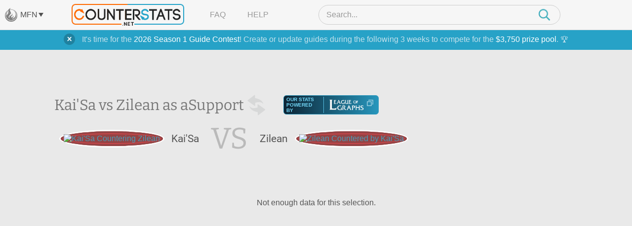

--- FILE ---
content_type: text/html; charset=UTF-8
request_url: https://www.counterstats.net/league-of-legends/kaisa/vs-zilean/support/all
body_size: 9040
content:
<!DOCTYPE html PUBLIC "-//W3C//DTD XHTML 1.0 Transitional//EN" "https://www.w3.org/TR/xhtml1/DTD/xhtml1-transitional.dtd">
<html xmlns="https://www.w3.org/1999/xhtml">
<head>
	<title>Kai&#039;Sa vs Zilean Matchup Statistics :: Counter Picking Stats for League of Legends by CounterStats</title>
	<meta name="keyword" content="Kai&#039;Sa vs Zilean, Kai&#039;Sa, Zilean, vs, versus, matchup, stats, statistics, League of Legends, LoL, CounterStats" />
	<meta name="description" content="A statistical breakdown of the Kai&#039;Sa vs Zilean matchup in the Support Lane. See which champion is the better pick with our Zilean vs Kai&#039;Sa matchup statistics. CounterStats: Counter Picking Statistics for League of Legends." />

		<meta property="og:title" content="Kai'Sa vs Zilean Matchup Statistics" />
			<meta property="og:description" content="A statistical breakdown of the Kai'Sa vs Zilean matchup in the Support Lane." />
			<meta property="og:image" content="https://www.mobafire.com/images/champion/square/kaisa.png" />	<meta property="og:site_name" content="CounterStats"/>
	<meta property="og:type" content="website" />
		<meta property="twitter:card" content="summary" />	<meta property="twitter:creator" content="CounterStatsLoL" />

	<link rel="canonical" href="https://www.counterstats.net/league-of-legends/kaisa/vs-zilean/support/all" />
	<meta name="viewport" content="width=device-width, initial-scale=1.0">
		<link rel="shortcut icon" type="image/x-icon" href="/favicon.ico" />

	<meta http-equiv="Content-Type" content="text/html; charset=utf-8" />

	<link href="/css/merged.header.7ccde8263427cee3fcad623dee903fe8e317070a.css" rel="stylesheet" type="text/css" media="all" />


			
			<!-- AdThrive Head Tag Manual -->
			<script data-no-optimize="1" data-cfasync="false">
			(function(w, d) {
				w.adthrive = w.adthrive || {};
				w.adthrive.cmd = w.
				adthrive.cmd || [];
				w.adthrive.plugin = 'adthrive-ads-manual';
				w.adthrive.host = 'ads.adthrive.com';var s = d.createElement('script');
				s.async = true;
				s.referrerpolicy='no-referrer-when-downgrade';
				s.src = 'https://' + w.adthrive.host + '/sites/64d66147378f9327fb8955a0/ads.min.js?referrer=' + w.encodeURIComponent(w.location.href) + '&cb=' + (Math.floor(Math.random() * 100) + 1);
				var n = d.getElementsByTagName('script')[0];
				n.parentNode.insertBefore(s, n);
			})(window, document);
			</script>
			<!-- End of AdThrive Head Tag -->

			<!-- Venatus Tags -->
			<script type="37edc48046af8d09e3c8c8c8-text/javascript">
				adthrive.cmd.push(function() {
				googletag.cmd.push(function() {
					googletag.defineSlot(
						'/21726375739:22336181604/counterstats.net_14676/desktoptakeover_10755',
						[4, 4],
						'venatus-ad'
						)
						.setTargeting('to_sp', '1') 
						.addService(googletag.pubads());
					});
				});				
				const style = document.createElement("style");
				style.textContent = `						
					#venatus-ad {
						display:none !important;
					}
				`;
				document.head.appendChild(style);
			</script>
			<!-- End of Venatus Tags -->
		
	
	<script src="/js/merged.header.7ccde8263427cee3fcad623dee903fe8e317070a.js" type="37edc48046af8d09e3c8c8c8-text/javascript"></script>
	    <!-- Global site tag (gtag.js) - Google Analytics -->
    <script async src="https://www.googletagmanager.com/gtag/js?id=G-RRJFFBN80S" type="37edc48046af8d09e3c8c8c8-text/javascript"></script>
    <script type="37edc48046af8d09e3c8c8c8-text/javascript">
     	window.dataLayer = window.dataLayer || [];
      	
      	function gtag(){dataLayer.push(arguments);}
      	

  		gtag('js', new Date());
  		gtag('config', "UA-9932520-23");
  		gtag('config', "G-9W3F9TNW0Z");

  		gtag('config', "UA-9932520-29");
  		gtag('config', "G-RRJFFBN80S");

  		    </script>

</head>

<body>
		    
			<!-- Venatus Body Tag -->
			<div id="venatus-ad" style="display:none !important;">
				<script type="37edc48046af8d09e3c8c8c8-text/javascript">
					adthrive.cmd.push(function() {
						googletag.cmd.push(function() {
						googletag.display('venatus-ad');
						});
					});
				</script>
			</div>
		
		<div id="mfn__overlay" class="mfn__overlay">
  <div class="mfn__overlay__inner">
    <div class="mfn__overlay__inner__close">
      <i class="close-network icon-far-fa-times"></i>
    </div>
    <div class="mfn__menu__vertical">

      <div class="sf-menu__overlay__network">
			<i class='close-network far fa-times'></i>
	
		<a href="https://www.mobafire.com/" class="main" style="background-image:url('/images/network/mobafire-wide.png'); background-repeat: no-repeat; background-position: right top; background-size: 100%;">MOBAFire</a>
		<a href="https://www.wildriftfire.com/" class="main" style="background-image:url('/images/network/wildriftfire-wide.png'); background-repeat: no-repeat; background-position: right top; background-size: 100%;">WildRiftFire</a>
			<a href="https://www.runeterrafire.com/" class="main" style="background-image:url('/images/network/runeterra-wide.png'); background-repeat: no-repeat; background-position: right top; background-size: 100%;">RuneterraFire</a>
			<a href="https://www.smitefire.com/" class="main" style="background-image:url('/images/network/smite-wide.png'); background-repeat: no-repeat; background-position: right top; background-size: 100%;">SmiteFire</a>
		<a href="https://www.dotafire.com/" class="main" style="background-image:url('/images/network/dota-wide.png'); background-repeat: no-repeat; background-position: right top; background-size: 100%;">DOTAFire</a>
		<a href="https://www.heroesfire.com/" class="main" style="background-image:url('/images/network/hots-wide.png'); background-repeat: no-repeat; background-position: right top; background-size: 100%;">HeroesFire</a>
		<a href="https://www.vaingloryfire.com/" class="main" style="background-image:url('/images/network/vainglory-wide.png'); background-repeat: no-repeat; background-position: right top; background-size: 100%;">VaingloryFire</a>
			<a href="https://www.farmfriends.gg/" class="main" style="background-image:url('/images/network/farmfriends-wide.png'); background-repeat: no-repeat; background-position: right top; background-size: 100%;">FarmFriends</a>
		<a href="https://www.forzafire.com/" class="main" style="background-image:url('/images/network/forzafire-wide.png'); background-repeat: no-repeat; background-position: right top; background-size: 100%;">ForzaFire</a>
		<a href="https://www.lostarkfire.com/" class="main" style="background-image:url('/images/network/lostarkfire-wide.png'); background-repeat: no-repeat; background-position: right top; background-size: 100%;">LostArkFire</a>
	</div>


    </div>
  </div>
</div>

	<!-- <div class="feedback-trigger"><img src="/images/feedback.png" alt="Give Feedback"></div> -->
	
	
	<div class="_broadcast-message-container">
			<div class="box-shadow-notify mb10 broadcast-message" data-id="63">
			<div class="box-shadow-inner-notify self-clear">
				<a href="#" class="shut_broadcast">
					<img src="/images/btn-close-notify.png" class="float-right" />
				</a>
				It's time for the <a href="https://www.mobafire.com/league-of-legends/forum/news/mobafire-2026-season-1-guide-contest-47904">2026 Season 1 Guide Contest</a>! Create or update guides during the following 3 weeks to compete for the <a href="https://www.mobafire.com/league-of-legends/forum/news/mobafire-2026-season-1-guide-contest-47904">$3,750 prize pool</a>. 🏆
			</div>
		</div>
	</div>
		<div class="captcha-popup prompt" style="display:none">
		<div class="close"></div>
		<p>Please verify that you are not a bot to cast your vote.</p>
		<div class="captcha-container" id="vote-recaptcha-container"></div>
	</div>
	
	<div id="wrap">
		<div id="cs-header" class="cs-header">
  <div class="cs-header__row cs-header__row--top">
    <div class="cs-header__row__left">
      <span class="mfn-toggle">
        <img src="/images/network-logo--light.png" alt="Click to open network menu" class="mfn-toggle__image">
        <span class="mfn-toggle__label">MFN</span>
        <span class="mfn-toggle__arrow"></span>
      </span>
    </div>
    <div class="cs-header__row__container">
      <!-- mobile menu toggle -->
      <div class="cs-header__mob-menu-toggle">
        <span class="mobile-menu-toggle">
          <img src="/images/menu-icon--closed.png" alt="Click to open menu" class="mobile-menu-toggle__image mobile-menu-toggle__image--closed">
          <img src="/images/icon--times.png" alt="Click to close menu" class="mobile-menu-toggle__image mobile-menu-toggle__image--open">
        </span>
      </div>
      <a href="/" class="cs-header__row__container__logo">
        <img src="/images/branding/logo-dark.png" alt="CounterStats Logo">
      </a>
      <div class="cs-header__row__container__show-compressed">
        <span class="mfn-toggle">
          <img src="/images/network-logo--light.png" alt="Click to open network menu" class="mfn-toggle__image">
          <span class="mfn-toggle__label">MFN</span>
          <span class="mfn-toggle__arrow"></span>
        </span>
      </div>
      <ul class="cs-header__row__container__menu">
        <li><a href="/faq">FAQ</a></li>
        <li><a href="/feedback">Help</a></li>
      </ul>
      <div class="search-bar">
        <div class="search-bar__container">
          <img src="/images/icon--times.png" alt="Click to close search" class="search-bar__close" />
          <input type="search" class="search-bar__input" name="__header_search" value="" placeholder="Search..." autocomplete="off" >
          <img class="search-bar__icon" src="/images/magnifying-glass--teal.png" />
        </div>
      </div>
      <!-- mobile search toggle -->
      <div class="cs-header__mob-search-toggle">
        <span class="mobile-search-toggle">
          <img src="/images/magnifying-glass--teal.png" alt="Click to search" class="mobile-search-toggle__image" width=24 height=25>
        </span>
      </div>
    </div>
  </div>
  <div class="cs-header__row cs-header__row--bottom">
    <div class="cs-header__row__container">
      <div class="cs-header__champion-list">
        <div class="cs-header__champion-list__empty-notification">
          No results found.
        </div>
              </div>
    </div>
  </div>
</div>

<div class="mob-menu-overlay" id="mob-menu-overlay">
  <ul class="mob-menu">
    <li><a href="/faq">FAQ</a></li>
    <li><a href="/feedback">Help</a></li>
    <li>
      <span class="mob-menu__mfn-mob-toggle">MFN
        <img src="/images/network-logo--light.png" alt="Click to open network menu" class="mob-menu__mfn-mob-toggle__image" />
        <img src="/images/menu-icon--plus.png" alt="Click to open network menu" class="mob-menu__mfn-mob-toggle__icon mob-menu__mfn-mob-toggle__icon--closed" />
      </span>
    </li>
  </ul>
  <div class="mob-menu-overlay__mfn-menu">
    <div class="mob-menu-overlay__mfn-menu__inner">
      <div class="sf-menu__overlay__network">
			<i class='close-network far fa-times'></i>
	
		<a href="https://www.mobafire.com/" class="main" style="background-image:url('/images/network/mobafire-wide.png'); background-repeat: no-repeat; background-position: right top; background-size: 100%;">MOBAFire</a>
		<a href="https://www.wildriftfire.com/" class="main" style="background-image:url('/images/network/wildriftfire-wide.png'); background-repeat: no-repeat; background-position: right top; background-size: 100%;">WildRiftFire</a>
			<a href="https://www.runeterrafire.com/" class="main" style="background-image:url('/images/network/runeterra-wide.png'); background-repeat: no-repeat; background-position: right top; background-size: 100%;">RuneterraFire</a>
			<a href="https://www.smitefire.com/" class="main" style="background-image:url('/images/network/smite-wide.png'); background-repeat: no-repeat; background-position: right top; background-size: 100%;">SmiteFire</a>
		<a href="https://www.dotafire.com/" class="main" style="background-image:url('/images/network/dota-wide.png'); background-repeat: no-repeat; background-position: right top; background-size: 100%;">DOTAFire</a>
		<a href="https://www.heroesfire.com/" class="main" style="background-image:url('/images/network/hots-wide.png'); background-repeat: no-repeat; background-position: right top; background-size: 100%;">HeroesFire</a>
		<a href="https://www.vaingloryfire.com/" class="main" style="background-image:url('/images/network/vainglory-wide.png'); background-repeat: no-repeat; background-position: right top; background-size: 100%;">VaingloryFire</a>
			<a href="https://www.farmfriends.gg/" class="main" style="background-image:url('/images/network/farmfriends-wide.png'); background-repeat: no-repeat; background-position: right top; background-size: 100%;">FarmFriends</a>
		<a href="https://www.forzafire.com/" class="main" style="background-image:url('/images/network/forzafire-wide.png'); background-repeat: no-repeat; background-position: right top; background-size: 100%;">ForzaFire</a>
		<a href="https://www.lostarkfire.com/" class="main" style="background-image:url('/images/network/lostarkfire-wide.png'); background-repeat: no-repeat; background-position: right top; background-size: 100%;">LostArkFire</a>
	</div>

    </div>
  </div>
</div>


	<div id="body">
		<div class="wide-wrap champion-page">
			<div class="vs-head new">
				<div class="vs-header">
					<h1>
						Kai&#039;Sa vs Zilean as a <span class="h1-span">Support</span><a href="/league-of-legends/zilean/vs-kaisa/support/all" style="height:50px; width: 50px; display: inline-block; vertical-align: middle;"><img class="switch" src="/images/switch-champ.png" width=50 height=50></a>
						<div class="source-league-of-graphs">
							<span>Our Stats Powered By</span>
							<a href="https://www.leagueofgraphs.com/champions/builds/kaisa/vs-zilean/sr-ranked" target="_blank" rel="noopener">
								<img src="/images/log_logo.png" alt="LeagueOfGraphs.com Logo">
								<img src="/images/cheat-sheet.png" alt="Open In New Window">
							</a>
						</div>
					</h1>
					<div class="vs-head-wrap" style="min-height: 46px;">
						<div class="vs-head__circle vs-head__circle--loser">
							<span>
								<a href="/league-of-legends/kaisa"><img src="https://www.mobafire.com/images/champion/square/kaisa.png" alt="Kai&#039;Sa Countering Zilean" /></a>
							</span>
						</div>
						<div class="vs-head__name">Kai&#039;Sa</div>
						<div class="vs-head__middle">VS</div>
						<div class="vs-head__name">Zilean</div>
						<div class="vs-head__circle vs-head__circle--loser">
							<span>
								<a href="/league-of-legends/zilean"><img src="https://www.mobafire.com/images/champion/square/zilean.png" alt="Zilean Countered by Kai&#039;Sa" /></a>
							</span>
						</div>
					</div>
				</div>
				<div class="champ-head-ad">
								</div>
			</div>
							<div class="stat-wrap self-clear">Not enough data for this selection.</div>
					</div>
	</div>
</div>

<style type="text/css">
	.stat-column__row__bar span, .match-info__bar__core__bars .bar span, .gold-bar__core__bar span {
		max-width:0;		
	}
	.icon-compare__col .bar span {
		transform: scaleY(0);
	}	
</style>

<script type="37edc48046af8d09e3c8c8c8-text/javascript">
	handleHash();
	
	$('.popSearch input').on('keypress',function(e){
		var code = e.which;
		var input = $(this).val().trim();
		if(code == 13 && input != "") { 
			var champ = $('.champion-icon:visible').first().attr('id');
			window.location.href = "../../../" + champ;
		}
	});

	$('.popSearch input').on('keyup',function(){
		$('.show-toggle').show();
		var input = $(this).val().trim();
		input = input.replace(/'/g, '');
		input = input.replace('.', '');

		if (!input) {
			$('.popular').show( "medium" );
			$('#champions .champion-icon:not(.popular)').hide( "medium" );
			return;
		}

		var championMatches = jQuery.grep(championData, function(s, i) {
			return s.toUpperCase().indexOf(input.toUpperCase()) == 0;
		});

		var championNonMatches = jQuery.grep(championData, function(s, i) {
			return s.toUpperCase().indexOf(input.toUpperCase()) != 0;
		});

		for (var i = 0; i <  Math.min(championMatches.length, 10); i++)
		{
			var urlName = '#' + championMatches[i].split(' ').join('-').split("'").join('').split('.').join('').toLowerCase();
			$(urlName).show( "medium" );
		}

		for (var i = 0; i < championNonMatches.length; i++)
		{
			var urlName = '#' + championNonMatches[i].split(' ').join('-').split("'").join('').split('.').join('').toLowerCase();
			$(urlName).hide( "medium" );
		}
	});

	$('.stat-source[lane] span').on('click',function(){
		if($(this).attr('active')!="true")
		{
			var laneText = $(this).text();
			location.hash = laneText.toLowerCase();
			if (laneText != "Jungle" && laneText != "Support") { laneText += " Lane"; }
			//$('.vs-head h1 span').text(laneText);
			var lane = '.' + $(this).attr('lane');
			$('.vs-header').fadeOut( 200 );
			$(this).attr('active','true').siblings().attr('active','false');
			$('.lane-wrap:visible').fadeOut( 200 ).promise().done(function() {
				$(lane).fadeIn( 200 );
			});
		}
	});

	$('.stat-source[tier] span').on('click',function(){
		if($(this).attr('active')!="true")
		{
			var tier = "/" + $(this).data('tier');
			if (tier.includes('all tiers')) { tier = "/all" }
			var url = window.location.href;
			url = url.replace(/\/[^\/]*$/, tier)
			window.location.assign(url);
		}
	});

	function handleHash() {
		if(window.location.hash) {
		    var hash = window.location.hash.substring(1); //Puts hash in variable, and removes the # character
		    var span = $('.stat-source').find("[lane='" + hash + "']");
		    if( typeof span.html() != 'undefined' )
		    {
			    if(span.attr('active')!="true")
				{
					var laneText = span.text();
					location.hash = laneText.toLowerCase();
					if (laneText != "Jungle") { laneText += " Lane"; }
					//$('.vs-head h1 span').text(laneText);
					var lane = '.' + span.attr('lane');
					$('.vs-header').hide();
					span.attr('active','true').siblings().attr('active','false');
					$('.lane-wrap:visible').hide().promise().done(function() {
						$(lane).show();
					});
				}
			}
		}
	}

	//animation
	function animatePage() {
		$('.stat-column__row__bar span, .match-info__bar__core__bars .bar span, .gold-bar__core__bar span').each(function(index){
			$(this).delay(index*40).animate({
				maxWidth: '100%'
			},1000);
		});
		$('.icon-compare__col .bar span').each(function(index){
			var ref = $(this);
			setTimeout(function(){
				console.log('anim icon-col',index * 40);
				ref.css({
					transform: 'scaleY('+ref.data('perc')+')'
				});
			}, index * 40);
		});
		setTimeout(function(){
			$('.icon-compare').each(function(){
				var col1, col2;
				if ($(this).hasClass('icon-compare--green')) {
					col1 = '#50a94d';
					col2 = '#537452';
				}
				if ($(this).hasClass('icon-compare--red')) {
					col1 = '#c8474b';
					col2 = '#992e35';
				}
				if ($(this).hasClass('icon-compare--blue')) {
					col1 = '#2e8ec0';
					col2 = '#3b728f';
				}
				$(this).find('.st0').css('fill',col1);
				$(this).find('.st1').css('fill',col2);
			});
		},500);
	}
	$(window).on('load',function(){
		animatePage();
	});
</script>

<div class="ab-placement desktop footer">
    <div class="raptive-mf-bp"></div>
</div>
<div class="foot-champs">
    <div class="wide-wrap">
        <h2>League of Legends Champions:</h2>
        <div class="foot-champs__links">
                            <a href="/league-of-legends/aatrox">Aatrox</a>
                            <a href="/league-of-legends/ahri">Ahri</a>
                            <a href="/league-of-legends/akali">Akali</a>
                            <a href="/league-of-legends/akshan">Akshan</a>
                            <a href="/league-of-legends/alistar">Alistar</a>
                            <a href="/league-of-legends/ambessa">Ambessa</a>
                            <a href="/league-of-legends/amumu">Amumu</a>
                            <a href="/league-of-legends/anivia">Anivia</a>
                            <a href="/league-of-legends/annie">Annie</a>
                            <a href="/league-of-legends/aphelios">Aphelios</a>
                            <a href="/league-of-legends/ashe">Ashe</a>
                            <a href="/league-of-legends/aurelion-sol">Aurelion Sol</a>
                            <a href="/league-of-legends/aurora">Aurora</a>
                            <a href="/league-of-legends/azir">Azir</a>
                            <a href="/league-of-legends/bard">Bard</a>
                            <a href="/league-of-legends/belveth">Bel&#039;Veth</a>
                            <a href="/league-of-legends/blitzcrank">Blitzcrank</a>
                            <a href="/league-of-legends/brand">Brand</a>
                            <a href="/league-of-legends/braum">Braum</a>
                            <a href="/league-of-legends/briar">Briar</a>
                            <a href="/league-of-legends/caitlyn">Caitlyn</a>
                            <a href="/league-of-legends/camille">Camille</a>
                            <a href="/league-of-legends/cassiopeia">Cassiopeia</a>
                            <a href="/league-of-legends/chogath">Cho&#039;Gath</a>
                            <a href="/league-of-legends/corki">Corki</a>
                            <a href="/league-of-legends/darius">Darius</a>
                            <a href="/league-of-legends/diana">Diana</a>
                            <a href="/league-of-legends/dr-mundo">Dr. Mundo</a>
                            <a href="/league-of-legends/draven">Draven</a>
                            <a href="/league-of-legends/ekko">Ekko</a>
                            <a href="/league-of-legends/elise">Elise</a>
                            <a href="/league-of-legends/evelynn">Evelynn</a>
                            <a href="/league-of-legends/ezreal">Ezreal</a>
                            <a href="/league-of-legends/fiddlesticks">Fiddlesticks</a>
                            <a href="/league-of-legends/fiora">Fiora</a>
                            <a href="/league-of-legends/fizz">Fizz</a>
                            <a href="/league-of-legends/galio">Galio</a>
                            <a href="/league-of-legends/gangplank">Gangplank</a>
                            <a href="/league-of-legends/garen">Garen</a>
                            <a href="/league-of-legends/gnar">Gnar</a>
                            <a href="/league-of-legends/gragas">Gragas</a>
                            <a href="/league-of-legends/graves">Graves</a>
                            <a href="/league-of-legends/gwen">Gwen</a>
                            <a href="/league-of-legends/hecarim">Hecarim</a>
                            <a href="/league-of-legends/heimerdinger">Heimerdinger</a>
                            <a href="/league-of-legends/hwei">Hwei</a>
                            <a href="/league-of-legends/illaoi">Illaoi</a>
                            <a href="/league-of-legends/irelia">Irelia</a>
                            <a href="/league-of-legends/ivern">Ivern</a>
                            <a href="/league-of-legends/janna">Janna</a>
                            <a href="/league-of-legends/jarvan-iv">Jarvan IV</a>
                            <a href="/league-of-legends/jax">Jax</a>
                            <a href="/league-of-legends/jayce">Jayce</a>
                            <a href="/league-of-legends/jhin">Jhin</a>
                            <a href="/league-of-legends/jinx">Jinx</a>
                            <a href="/league-of-legends/ksante">K&#039;Sante</a>
                            <a href="/league-of-legends/kaisa">Kai&#039;Sa</a>
                            <a href="/league-of-legends/kalista">Kalista</a>
                            <a href="/league-of-legends/karma">Karma</a>
                            <a href="/league-of-legends/karthus">Karthus</a>
                            <a href="/league-of-legends/kassadin">Kassadin</a>
                            <a href="/league-of-legends/katarina">Katarina</a>
                            <a href="/league-of-legends/kayle">Kayle</a>
                            <a href="/league-of-legends/kayn">Kayn</a>
                            <a href="/league-of-legends/kennen">Kennen</a>
                            <a href="/league-of-legends/khazix">Kha&#039;Zix</a>
                            <a href="/league-of-legends/kindred">Kindred</a>
                            <a href="/league-of-legends/kled">Kled</a>
                            <a href="/league-of-legends/kogmaw">Kog&#039;Maw</a>
                            <a href="/league-of-legends/leblanc">LeBlanc</a>
                            <a href="/league-of-legends/lee-sin">Lee Sin</a>
                            <a href="/league-of-legends/leona">Leona</a>
                            <a href="/league-of-legends/lillia">Lillia</a>
                            <a href="/league-of-legends/lissandra">Lissandra</a>
                            <a href="/league-of-legends/lucian">Lucian</a>
                            <a href="/league-of-legends/lulu">Lulu</a>
                            <a href="/league-of-legends/lux">Lux</a>
                            <a href="/league-of-legends/malphite">Malphite</a>
                            <a href="/league-of-legends/malzahar">Malzahar</a>
                            <a href="/league-of-legends/maokai">Maokai</a>
                            <a href="/league-of-legends/master-yi">Master Yi</a>
                            <a href="/league-of-legends/mel">Mel</a>
                            <a href="/league-of-legends/milio">Milio</a>
                            <a href="/league-of-legends/miss-fortune">Miss Fortune</a>
                            <a href="/league-of-legends/mordekaiser">Mordekaiser</a>
                            <a href="/league-of-legends/morgana">Morgana</a>
                            <a href="/league-of-legends/naafiri">Naafiri</a>
                            <a href="/league-of-legends/nami">Nami</a>
                            <a href="/league-of-legends/nasus">Nasus</a>
                            <a href="/league-of-legends/nautilus">Nautilus</a>
                            <a href="/league-of-legends/neeko">Neeko</a>
                            <a href="/league-of-legends/nidalee">Nidalee</a>
                            <a href="/league-of-legends/nilah">Nilah</a>
                            <a href="/league-of-legends/nocturne">Nocturne</a>
                            <a href="/league-of-legends/nunu-willump">Nunu &amp; Willump</a>
                            <a href="/league-of-legends/olaf">Olaf</a>
                            <a href="/league-of-legends/orianna">Orianna</a>
                            <a href="/league-of-legends/ornn">Ornn</a>
                            <a href="/league-of-legends/pantheon">Pantheon</a>
                            <a href="/league-of-legends/poppy">Poppy</a>
                            <a href="/league-of-legends/pyke">Pyke</a>
                            <a href="/league-of-legends/qiyana">Qiyana</a>
                            <a href="/league-of-legends/quinn">Quinn</a>
                            <a href="/league-of-legends/rakan">Rakan</a>
                            <a href="/league-of-legends/rammus">Rammus</a>
                            <a href="/league-of-legends/reksai">Rek&#039;Sai</a>
                            <a href="/league-of-legends/rell">Rell</a>
                            <a href="/league-of-legends/renata-glasc">Renata Glasc</a>
                            <a href="/league-of-legends/renekton">Renekton</a>
                            <a href="/league-of-legends/rengar">Rengar</a>
                            <a href="/league-of-legends/riven">Riven</a>
                            <a href="/league-of-legends/rumble">Rumble</a>
                            <a href="/league-of-legends/ryze">Ryze</a>
                            <a href="/league-of-legends/samira">Samira</a>
                            <a href="/league-of-legends/sejuani">Sejuani</a>
                            <a href="/league-of-legends/senna">Senna</a>
                            <a href="/league-of-legends/seraphine">Seraphine</a>
                            <a href="/league-of-legends/sett">Sett</a>
                            <a href="/league-of-legends/shaco">Shaco</a>
                            <a href="/league-of-legends/shen">Shen</a>
                            <a href="/league-of-legends/shyvana">Shyvana</a>
                            <a href="/league-of-legends/singed">Singed</a>
                            <a href="/league-of-legends/sion">Sion</a>
                            <a href="/league-of-legends/sivir">Sivir</a>
                            <a href="/league-of-legends/skarner">Skarner</a>
                            <a href="/league-of-legends/smolder">Smolder</a>
                            <a href="/league-of-legends/sona">Sona</a>
                            <a href="/league-of-legends/soraka">Soraka</a>
                            <a href="/league-of-legends/swain">Swain</a>
                            <a href="/league-of-legends/sylas">Sylas</a>
                            <a href="/league-of-legends/syndra">Syndra</a>
                            <a href="/league-of-legends/tahm-kench">Tahm Kench</a>
                            <a href="/league-of-legends/taliyah">Taliyah</a>
                            <a href="/league-of-legends/talon">Talon</a>
                            <a href="/league-of-legends/taric">Taric</a>
                            <a href="/league-of-legends/teemo">Teemo</a>
                            <a href="/league-of-legends/thresh">Thresh</a>
                            <a href="/league-of-legends/tristana">Tristana</a>
                            <a href="/league-of-legends/trundle">Trundle</a>
                            <a href="/league-of-legends/tryndamere">Tryndamere</a>
                            <a href="/league-of-legends/twisted-fate">Twisted Fate</a>
                            <a href="/league-of-legends/twitch">Twitch</a>
                            <a href="/league-of-legends/udyr">Udyr</a>
                            <a href="/league-of-legends/urgot">Urgot</a>
                            <a href="/league-of-legends/varus">Varus</a>
                            <a href="/league-of-legends/vayne">Vayne</a>
                            <a href="/league-of-legends/veigar">Veigar</a>
                            <a href="/league-of-legends/velkoz">Vel&#039;Koz</a>
                            <a href="/league-of-legends/vex">Vex</a>
                            <a href="/league-of-legends/vi">Vi</a>
                            <a href="/league-of-legends/viego">Viego</a>
                            <a href="/league-of-legends/viktor">Viktor</a>
                            <a href="/league-of-legends/vladimir">Vladimir</a>
                            <a href="/league-of-legends/volibear">Volibear</a>
                            <a href="/league-of-legends/warwick">Warwick</a>
                            <a href="/league-of-legends/wukong">Wukong</a>
                            <a href="/league-of-legends/xayah">Xayah</a>
                            <a href="/league-of-legends/xerath">Xerath</a>
                            <a href="/league-of-legends/xin-zhao">Xin Zhao</a>
                            <a href="/league-of-legends/yasuo">Yasuo</a>
                            <a href="/league-of-legends/yone">Yone</a>
                            <a href="/league-of-legends/yorick">Yorick</a>
                            <a href="/league-of-legends/yunara">Yunara</a>
                            <a href="/league-of-legends/yuumi">Yuumi</a>
                            <a href="/league-of-legends/zaahen">Zaahen</a>
                            <a href="/league-of-legends/zac">Zac</a>
                            <a href="/league-of-legends/zed">Zed</a>
                            <a href="/league-of-legends/zeri">Zeri</a>
                            <a href="/league-of-legends/ziggs">Ziggs</a>
                            <a href="/league-of-legends/zilean">Zilean</a>
                            <a href="/league-of-legends/zoe">Zoe</a>
                            <a href="/league-of-legends/zyra">Zyra</a>
                    </div>
    </div>
</div>
<div id="footer" class="footer-new"> 
    <div id="foot">
        <div class="network">
            <div class="foot-nav">
                <div class="moba-footer">
                    <div class="moba-footer__top">
                        <a href="https://wearemoba.com" target="_blank" class="moba-footer__logo">
                            <img src="/images/moba-network-logo.png" alt="" />
                            <span>M.O.B.A. Network</span>
                        </a>
                        <div class="moba-footer__links">
                                                                                                                            <ul>
                                                                            <li><a href="https://www.mobafire.com/">MOBAFire</a></li>
                                                                            <li><a href="https://www.leagueofgraphs.com/">League of Graphs</a></li>
                                                                            <li><a href="https://porofessor.gg/">Porofessor</a></li>
                                                                            <li><a href="https://www.counterstats.net/">Counterstats</a></li>
                                                                            <li><a href="https://www.wildriftfire.com/">WildriftFire</a></li>
                                                                            <li><a href="https://www.runeterrafire.com/">RuneterraFire</a></li>
                                                                            <li><a href="https://www.smitefire.com/">SmiteFire</a></li>
                                                                            <li><a href="https://www.dotafire.com/">DOTAFire</a></li>
                                                                            <li><a href="https://valofessor.gg/">Valofessor</a></li>
                                                                            <li><a href="https://www.resetera.com/">Resetera</a></li>
                                                                            <li><a href="https://www.farmfriends.gg/">FarmFriends</a></li>
                                                                            <li><a href="https://www.forzafire.com/">ForzaFire</a></li>
                                                                            <li><a href="https://www.heroesfire.com/">HeroesFire</a></li>
                                                                            <li><a href="https://www.lostarkfire.com/">LostarkFire</a></li>
                                                                            <li><a href="https://www.bftactics.com/">BFTactics</a></li>
                                                                            <li><a href="https://www.2xkofire.com/">2XKOFire</a></li>
                                                                            <li><a href="https://www.mtgsalvation.com/">MTG Salvation</a></li>
                                                                            <li><a href="https://www.minecraftforum.net/">Minecraft Forum</a></li>
                                                                            <li><a href="https://www.wowdb.com/">WoWDB</a></li>
                                                                            <li><a href="https://housing.wowdb.com/">WoW Housing Hub</a></li>
                                                                            <li><a href="https://www.mmo-champion.com/content">MMO-Champion</a></li>
                                                                            <li><a href="https://www.mmorpg.com/">mmorpg.com</a></li>
                                                                            <li><a href="https://www.bluetracker.gg/">Bluetracker</a></li>
                                                                            <li><a href="https://www.hearthpwn.com/">HearthPwn</a></li>
                                                                            <li><a href="https://www.diablofans.com/">Diablo Fans</a></li>
                                                                            <li><a href="https://overframe.gg/">Overframe</a></li>
                                                                    </ul>
                                                    </div>
                        <div class="moba-footer__social">
                            <span>#CounterStats</span>
                            <ul>
                                                                                                    <li>
                                        <a href="https://twitter.com/CounterStatsLoL" target="_blank" rel="noopener"><svg width="21" height="19" viewBox="0 0 21 19" fill="none" xmlns="http://www.w3.org/2000/svg">
<path d="M16.5387 0H19.7587L12.7238 8.04833L21 19H14.5196L9.4443 12.3577L3.63681 19H0.414627L7.93915 10.3916L0 0H6.64449L11.2323 6.07115L16.5387 0ZM15.4085 17.0707H17.1928L5.67505 1.82804H3.76044L15.4085 17.0707Z" fill="#C9C9C9"/>
</svg>
</a>
                                    </li>
                                                                                                    <li>
                                        <a href="https://www.facebook.com/pages/CounterStats/952249868134804" target="_blank" rel="noopener"><svg width="20" height="20" viewBox="0 0 20 20" fill="none" xmlns="http://www.w3.org/2000/svg">
<path d="M19.5638 9.97228H19.1276V10.027C19.1276 11.2849 18.873 12.4808 18.4129 13.5694C17.7225 15.202 16.5675 16.5925 15.1154 17.5735C13.6619 18.5547 11.9138 19.1276 10.027 19.1276H9.97297C8.71507 19.1276 7.51942 18.8727 6.43055 18.4122C4.79804 17.7218 3.40747 16.5675 2.42651 15.1147C1.44532 13.6619 0.87237 11.9131 0.87237 10.027V9.97228C0.87237 8.71507 1.12727 7.5192 1.58731 6.43055C2.27748 4.79804 3.43246 3.40747 4.88482 2.42628C6.33809 1.44464 8.08646 0.872371 9.97297 0.872371H10.027C11.2852 0.872371 12.4808 1.12704 13.5694 1.58708C15.202 2.27748 16.5925 3.43178 17.5737 4.88459C18.5549 6.33741 19.1276 8.08624 19.1276 9.97228H20C20 8.59694 19.7208 7.28361 19.216 6.09092C18.4588 4.30029 17.195 2.77818 15.6034 1.70339C14.012 0.628153 12.0912 -0.000680942 10.027 5.53355e-07H9.97297C8.59694 5.53355e-07 7.28429 0.278523 6.09092 0.783998C4.30029 1.54119 2.77886 2.80499 1.70362 4.39616C0.628152 5.98732 0 7.90881 0 9.97228V10.027C0 11.4031 0.279204 12.7157 0.783997 13.9091C1.54119 15.6993 2.80499 17.2211 4.39684 18.2966C5.988 19.3718 7.90904 20 9.97297 20H10.027C11.4031 20 12.7157 19.7208 13.9091 19.216C15.6993 18.4588 17.2211 17.1943 18.2966 15.6032C19.3718 14.012 20 12.091 20 10.027V9.97228H19.5638Z" fill="#C9C9C9"/>
<path d="M10.859 9.26481V10.0559H13.5595L12.8322 12.0379H10.9416V19.3443H8.27904V12.0379H6.55737V10.0559H8.27904V9.24332C8.27904 8.02956 8.63463 7.02312 9.30872 6.33372C10.0036 5.62215 11.0405 5.24591 12.307 5.24591C13.1406 5.24591 13.9129 5.41277 14.4262 5.69941L13.7731 7.56211C13.4272 7.38702 13.0286 7.29353 12.6186 7.29353C11.4843 7.29353 10.859 7.9939 10.859 9.26481Z" fill="#C9C9C9"/>
</svg>
</a>
                                    </li>
                                                            </ul>
                        </div>
                    </div>
                </div>
            </div>
            <div class="foot-copy">
                <div class="copy-text foot-nav">                
                    <div class="moba-footer__bot">
                        <ul class="light-links">
                            <li><a href="/user-agreement">User Agreement</a></li>
                            <li><a href="/privacy-policy">Privacy Policy</a></li>
                            <li><a href="/advertising">Advertising</a></li>
                            <li><a href="https://www.mobafire.com/jobs">Job Openings</a></li>
                            <li><a href="/cdn-cgi/l/email-protection#260656475452484354554e4f56556642495247404f54430845494b">Partnerships</a></li>
                            <li><a href="/feedback">Support</a></li>
                            <li><a href="/articles">Articles</a></li>
                        </ul>
                    </div>
                </div>
            </div>
        </div>
    </div>
</div>
<div class="foot-copy">
	<div class="copy-text">
		<p>CounterStats provides valuable counter picking insights for League of Legends players. Play smart with our LoL champion counters. See <a href="/all-champions">All LoL Champion Counters</a>.</p>
		<p>Powered by the Official League of Legends API. Copyright © 2019 CounterStats. All Rights Reserved.</p>
	</div>
</div>
<script data-cfasync="false" src="/cdn-cgi/scripts/5c5dd728/cloudflare-static/email-decode.min.js"></script><script type="37edc48046af8d09e3c8c8c8-text/javascript">

    (function(t,l){

        let w=window,d=document,s=d.createElement('script'),f=d.getElementsByTagName('script')[0];

        w[t]=w[t]||function(){(w["_rgea"]=w["_rgea"]||[["uts",new Date()]]).push(Array.prototype.slice.call(arguments));w.RGEA&&w.RGEA.p();};

        s.type='text/javascript'; s.async=true; s.defer=true; s.src=l; f.parentNode.insertBefore(s,f);

    })("rgea", "https://static.developer.riotgames.com/js/rgea.min.js");


    rgea("propertyId", "RGEA0002-f68b3a5f-9ccd-49cc-816a-3dea4dc86d11");

    rgea("lolpid", "na1"); // league platform id (na1, la2, euw1, kr, etc)

    rgea("anonymous", false); // defaults to true

</script>
</div> <!-- END OF #WRAP -->


<script type="37edc48046af8d09e3c8c8c8-text/javascript" async src="https://btloader.com/tag?o=5698917485248512&upapi=true&domain=counterstats.net"></script>
<script type="37edc48046af8d09e3c8c8c8-text/javascript">!function(){"use strict";var e;e=document,function(){var t,n;function r(){var t=e.createElement("script");t.src="https://cafemedia-com.videoplayerhub.com/galleryplayer.js",e.head.appendChild(t)}function a(){var t=e.cookie.match("(^|[^;]+)\s*__adblocker\s*=\s*([^;]+)");return t&&t.pop()}function c(){clearInterval(n)}return{init:function(){var e;"true"===(t=a())?r():(e=0,n=setInterval((function(){100!==e&&"false" !== t || c(), "true" === t && (r(), c()), t = a(), e++}), 50))}}}().init()}();
</script>


<script src="/cdn-cgi/scripts/7d0fa10a/cloudflare-static/rocket-loader.min.js" data-cf-settings="37edc48046af8d09e3c8c8c8-|49" defer></script></body>
</html>

--- FILE ---
content_type: text/plain; charset=utf-8
request_url: https://ads.adthrive.com/http-api/cv2
body_size: 4173
content:
{"om":["00xbjwwl","0bb78cxw","0g8i9uvz","0iyi1awv","0sm4lr19","0w536awe","0y0basn0","1","1011_302_56233481","1011_74_18482790","1028_8739779","10310289136970_594352012","103237b5-f9bc-49f4-b924-effda8bfc87d","11142692","11509227","1162AC86ADP2148/cd4ba4d0e1444ce529f73ec09010317e","11896988","12010084","12010088","12171164","12171239","12184310","124843_10","124844_24","124853_8","12gfb8kp","12n8yp46","1453468","1606221","1610326728","1vyerc6l","1zrsmf6k","202430_200_EAAYACogtYltKBzKKHu7tAsMK.YhnNUUanUuxFU5V4rbhwKBIsMyBLNoHQo_","206_559992","2132:43421373","2132:43422062","2132:43435725","2132:45999650","21t38mbo","2249:655776682","2249:680353640","2249:693167695","2307:0w536awe","2307:4etfwvf1","2307:4yevyu88","2307:8orkh93v","2307:94xxrknd","2307:96ykypt4","2307:9nex8xyd","2307:9ofmoaig","2307:b9ut4rp0","2307:bpecuyjx","2307:d06ridxr","2307:e38qsvko","2307:e49ssopz","2307:fpbj0p83","2307:ibyuigy2","2307:ll4el522","2307:npkuvcja","2307:o8icj9qr","2307:pj4s1p9u","2307:r0u09phz","2307:revf1erj","2307:riaslz7g","2307:s2ahu2ae","2307:vq8z5tpx","2307:wbwuyvua","2307:ws5qkh9j","2307:x7xpgcfc","2307:z37bfdul","2409_15064_70_85445183","2409_15064_70_85809052","2409_25495_176_CR52092920","2409_25495_176_CR52092923","2409_25495_176_CR52092957","2409_25495_176_CR52092958","2409_25495_176_CR52150651","2409_25495_176_CR52153848","2409_25495_176_CR52153849","2409_25495_176_CR52186411","2409_25495_176_CR52188001","2409_25495_176_CR52248589","2409_25495_176_CR52248591","2409_25495_176_CR52248592","25048614","25_87z6cimm","25_nin85bbg","25_oz31jrd0","25_pz8lwofu","25_vfvpfnp8","25_yi6qlg3p","25_zwzjgvpw","262808","2676:85807320","2676:85807340","2676:86739535","2676:86739537","2676:87046810","2715_9888_522709","2760:176_CR52092920","2760:176_CR52092921","2760:176_CR52092923","2760:176_CR52092958","2760:176_CR52092959","2760:176_CR52150651","2760:176_CR52153848","2760:176_CR52178317","2760:176_CR52186411","2760:176_CR52186412","2760:176_CR52248592","29414696","2bih8d5k","308_125204_13","31810016","32294906","33419345","33637455","33865078","34182009","3490:CR52092920","3490:CR52092923","3490:CR52178317","3490:CR52248725","3490:CR52248726","34eys5wu","3646_185414_T26469802","3658_136236_x7xpgcfc","3658_15078_87gc0tji","3658_15078_revf1erj","3658_155852_d06ridxr","3658_15696_34eys5wu","3658_18008_76odrdws","3658_203382_o8icj9qr","3658_22070_t3wa7f3z","3658_24589_o3v1i5bp","3658_249690_icak5p45","3658_608813_zqr5evgv","381513943572","3858:12140820","3LMBEkP-wis","3eygb4a4","3f7e3e8e-7fe0-419f-bd0e-44f1a8869d0f","3u0a87fh","3v2n6fcp","3x0i061s","409_225992","409_226334","409_227223","43041764","43a7ptxe","44629254","44_CO4OZNJF6RHTTMF6FMD2H3","458901553568","45999649","4642109_46_12184310","46uk7yb6","47370256","47633464","47869802","481703827","485027845327","4a9jxwz3","4dor7bwp","4etfwvf1","4fk9nxse","4ticzzkv","4yesq9qe","52321815","53v6aquw","54oxjugw","5563_66529_OADD2.7353040902696_1LDKEGT0T8OFNOBELR","5563_66529_OADD2.7353040902703_13KLDS4Y16XT0RE5IS","5563_66529_OADD2.7353040902705_1EI6JL1KCNZJQTKTNU","5563_66529_OADD2.7353040903008_12R0JVJY7L8LZ42RWN","5563_66529_OADD2.7353043681733_1CTKQ7RI7E0NJH0GJ0","5563_66529_OADD2.7353083169082_14CHQFJEGBEH1W68BV","55651526","557_409_220344","558_93_bsgbu9lt","558_93_d06ridxr","558_93_u4atmpu4","558_93_z37bfdul","559992","56632487","593674671","59873222","59873230","5j2wfnhs","5w6070hh","609577512","60f5a06w","61201311","61456734","61900466","61916211","61916223","61916225","61916227","61916229","61916233","61916243","61932957","6226522291","6226527055","6226543513","6226563661","627506494","62799585","628086965","628359076","628444259","628444262","628444349","628444433","628444439","628456310","628456382","628456403","628622163","628622169","628622172","628622175","628622247","628683371","628687043","628687157","628687460","628803013","628841673","629007394","629009180","629167998","629168001","629168010","629168565","629171196","629171202","629234167","62977989","630928655","63111981","63174615","636910768489","651637446","651637459","651637461","654291289","659216891404","66m08xhz","673375558002","680597458938","680_99480_700109379","680_99480_700109383","680_99480_700109389","680_99480_700109391","680_99480_700109393","683738007","690_99485_1610326728","697189859","697189927","697189965","699777448","6ejtrnf9","6jrz15kl","6qqfd7uj","6wbm92qr","6zt4aowl","700117713","702423494","705115233","705115332","705115442","705115523","705127202","708073191","708995366","7354_138543_85807320","7354_138543_85809016","7354_138543_85809046","7354_217088_T26528584","74243_74_18482790","74243_74_18482792","74wv3qdx","76mreekc","76odrdws","789730295173","794351835561","7969_149355_43422062","7eooener","7imiw6gw","7qevw67b","8152859","8152878","8152879","8160967","8193073","8193078","86434089","86991452","87gc0tji","87ih4q97","89k0n9nu","8b5u826e","8doidghg","8h0jrkwl","8mxhvteo","8o298rkh93v","9057/0328842c8f1d017570ede5c97267f40d","9057/211d1f0fa71d1a58cabee51f2180e38f","9057/f7b48c3c8e5cae09b2de28ad043f449d","92qnnm8i","96ykypt4","97_8193073","9925w9vu","9Z4uFPEnsAQ","9d5f8vic","9nex8xyd","Gd9uaiHvgOw","NplsJAxRH1w","a3ts2hcp","ae6edkmg","b90cwbcd","b9ut4rp0","bd5xg6f6","bmp4lbzm","bpecuyjx","bsgbu9lt","c0mw623r","c1hsjx06","clbujs0n","cr-8dfcv77quatj","cr-9hxzbqc08jrgv2","cr-Bitc7n_p9iw__vat__49i_k_6v6_h_jce2vj5h_9v3kalhnq","cr-Bitc7n_p9iw__vat__49i_k_6v6_h_jce2vj5h_G0l9Rdjrj","cr-Bitc7n_p9iw__vat__49i_k_6v6_h_jce2vj5h_KnXNU4yjl","cr-Bitc7n_p9iw__vat__49i_k_6v6_h_jce2vj5h_PxWzTvgmq","cr-Bitc7n_p9iw__vat__49i_k_6v6_h_jce2vj5h_buspHgokm","cr-f6puwm2x27tf1","cr-f6puwm2yw7tf1","cr-gg2v4iew37rgv2","cr-h6q46o706lrgv2","cr223-e8tw3e4qxeu","cu298udl2xr","cxntlnlg","d02986ridxr","d06ridxr","daw00eve","ddr52z0n","dee68cd5-3def-4d8f-b5a7-8eeccf787be2","dq2nymze","e2c76his","e38qsvko","e406ilcq","e5l8fjox","ecy21dds","et4maksg","f2u8e0cj","fcn2zae1","fdujxvyb","frducv96","gsmex0yb","hffavbt7","ht1bny9v","hu298ok5tyj","huok5tyj","i2aglcoy","i90isgt0","iaqttatc","ibyuigy2","icak5p45","ikl4zu8e","j5dXczwBvkM","jfy9255s","jox7do5h","k2xfz54q","kk5768bd","knoebx5v","kpxy446k","ksrdc5dk","lb0itd6g","lc1wx7d6","ll4el522","lxlnailk","m2n177jy","m7uisehe","mkzzyvlu","motuel9q","n3egwnq7","n8w0plts","nativetouch-32507","npkuvcja","nwbpobii","ofoon6ir","oz3ry6sr","piwneqqj","pj4s1p9u","poc1p809","ppn03peq","prq4f8da","ps13v7qq","pvgx7ymi","qqvgscdx","qt09ii59","r3co354x","revf1erj","rk5pkdan","rs9utcox","ru42zlpb","rxj4b6nw","s2ahu2ae","s4s41bit","sbp1kvat","scpvMntwtuw","sdeo60cf","svinlp2o","t1dqw1q2","t2dlmwva","t6cxghrg","t8qogbhp","tvhhxsdx","u02wpahe","u1jb75sm","u2x4z0j8","u4atmpu4","u690dg05","u6m6v3bh","ubz453gi","utberk8n","vdcb5d4i","ven7pu1c","vq8z5tpx","vwg10e52","wg6gg1ed","wix9gxm5","ws5qkh9j","wxbau47f","wxfnrapl","x420t9me","x61c6oxa","xNY_QI6-iOA","xtxa8s2d","xwhet1qh","y141rtv6","yass8yy7","yi6qlg3p","yl6g9raj","z2frsa4f","z37bfdul","zaiy3lqy","zfexqyi5","zqr5evgv","zvfjb0vm","zw6jpag6","zwzjgvpw","2343608","2343609","2343612","2343613","2344374","2344375","2344386","638791959","638794438","643846157","672549180","672552173","707249248","7942757","7967351","7979132","7979135","cr-e9x05e8u27sm0","cr-e9x05e8u27uiu","cr-e9x05e8u27vix","cr-e9x05e8u27vjv","cr-e9x05h3s17sm0","cr-e9x05h3s17uiu","cr-e9x05h3s17vix","cr-e9x05h3s17vjv","cr-eas10j0u07sm0","cr-eas10j0u07uiu","cr-eas10j0u07vix","cr-edry0m0xt7sm0","cr-f6wv0m1t17sm0","cr-f6wv0m1t17uiu","f9cpze7e","nodohvfi","qnqfz5kx","t8wl12j1"],"pmp":[],"adomains":["123notices.com","1md.org","about.bugmd.com","acelauncher.com","adameve.com","akusoli.com","allyspin.com","askanexpertonline.com","atomapplications.com","bassbet.com","betsson.gr","biz-zone.co","bizreach.jp","braverx.com","bubbleroom.se","bugmd.com","buydrcleanspray.com","byrna.com","capitaloneshopping.com","clarifion.com","combatironapparel.com","controlcase.com","convertwithwave.com","cotosen.com","countingmypennies.com","cratedb.com","croisieurope.be","cs.money","dallasnews.com","definition.org","derila-ergo.com","dhgate.com","dhs.gov","displate.com","easyprint.app","easyrecipefinder.co","ebook1g.peptidesciences.com","fabpop.net","familynow.club","filejomkt.run","fla-keys.com","folkaly.com","g123.jp","gameswaka.com","getbugmd.com","getconsumerchoice.com","getcubbie.com","gowavebrowser.co","gowdr.com","gransino.com","grosvenorcasinos.com","guard.io","hero-wars.com","holts.com","instantbuzz.net","itsmanual.com","jackpotcitycasino.com","justanswer.com","justanswer.es","la-date.com","lightinthebox.com","liverrenew.com","local.com","lovehoney.com","lulutox.com","lymphsystemsupport.com","manualsdirectory.org","meccabingo.com","medimops.de","mensdrivingforce.com","millioner.com","miniretornaveis.com","mobiplus.me","myiq.com","national-lottery.co.uk","naturalhealthreports.net","nbliver360.com","nikke-global.com","nordicspirit.co.uk","nuubu.com","onlinemanualspdf.co","original-play.com","outliermodel.com","paperela.com","paradisestays.site","parasiterelief.com","peta.org","photoshelter.com","plannedparenthood.org","playvod-za.com","printeasilyapp.com","printwithwave.com","profitor.com","quicklearnx.com","quickrecipehub.com","rakuten-sec.co.jp","rangeusa.com","refinancegold.com","robocat.com","royalcaribbean.com","saba.com.mx","shift.com","simple.life","spinbara.com","systeme.io","taboola.com","tackenberg.de","temu.com","tenfactorialrocks.com","theoceanac.com","topaipick.com","totaladblock.com","usconcealedcarry.com","vagisil.com","vegashero.com","vegogarden.com","veryfast.io","viewmanuals.com","viewrecipe.net","votervoice.net","vuse.com","wavebrowser.co","wavebrowserpro.com","weareplannedparenthood.org","xiaflex.com","yourchamilia.com"]}